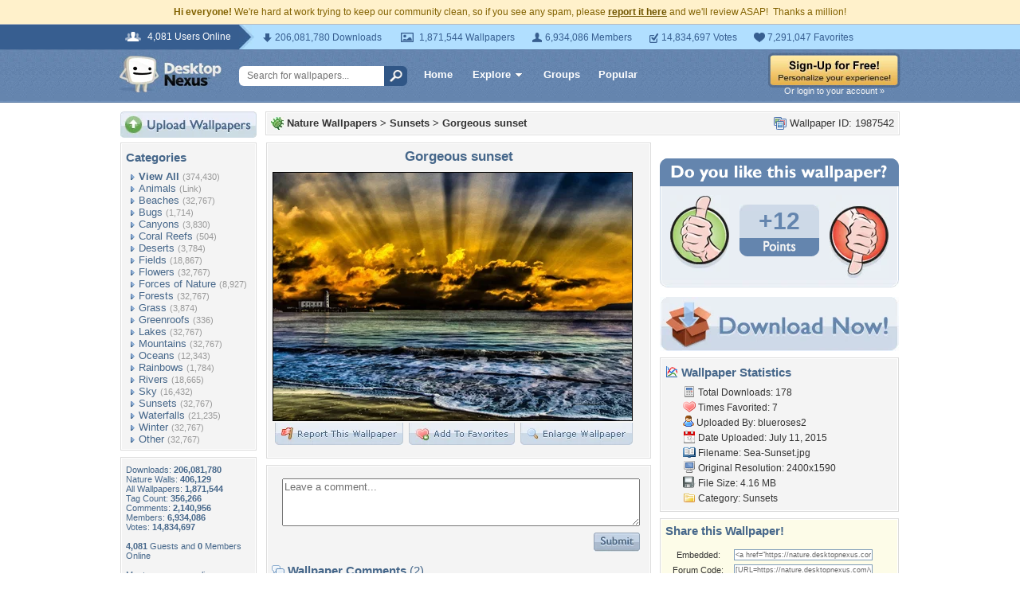

--- FILE ---
content_type: text/html; charset=utf-8
request_url: https://www.google.com/recaptcha/api2/aframe
body_size: 269
content:
<!DOCTYPE HTML><html><head><meta http-equiv="content-type" content="text/html; charset=UTF-8"></head><body><script nonce="ZXItUzdDhMy9smZ78NGTqA">/** Anti-fraud and anti-abuse applications only. See google.com/recaptcha */ try{var clients={'sodar':'https://pagead2.googlesyndication.com/pagead/sodar?'};window.addEventListener("message",function(a){try{if(a.source===window.parent){var b=JSON.parse(a.data);var c=clients[b['id']];if(c){var d=document.createElement('img');d.src=c+b['params']+'&rc='+(localStorage.getItem("rc::a")?sessionStorage.getItem("rc::b"):"");window.document.body.appendChild(d);sessionStorage.setItem("rc::e",parseInt(sessionStorage.getItem("rc::e")||0)+1);localStorage.setItem("rc::h",'1769204228271');}}}catch(b){}});window.parent.postMessage("_grecaptcha_ready", "*");}catch(b){}</script></body></html>